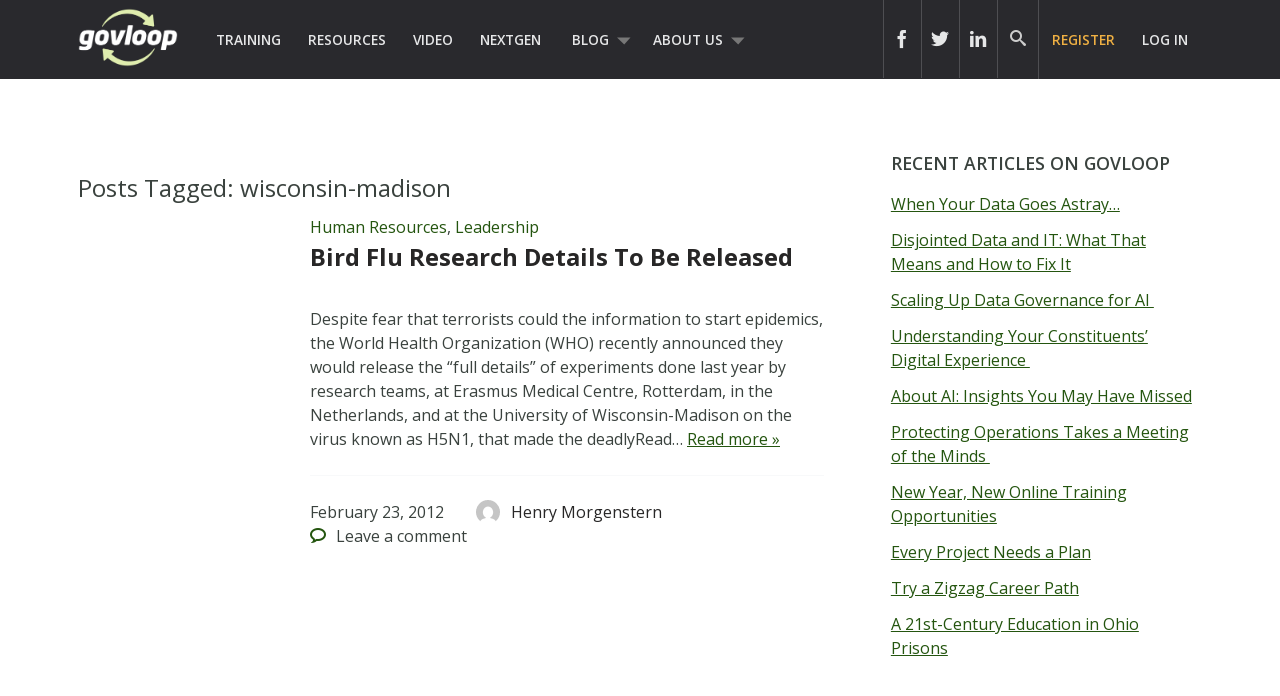

--- FILE ---
content_type: text/html; charset=UTF-8
request_url: https://www.govloop.com/tag/wisconsin-madison/
body_size: 11930
content:
<!doctype html>

<!--[if lt IE 7]><html lang="en-US" class="no-js lt-ie9 lt-ie8 lt-ie7"><![endif]-->
<!--[if (IE 7)&!(IEMobile)]><html lang="en-US" class="no-js lt-ie9 lt-ie8"><![endif]-->
<!--[if (IE 8)&!(IEMobile)]><html lang="en-US" class="no-js lt-ie9"><![endif]-->
<!--[if gt IE 8]><!--> <html lang="en-US" class="no-js"><!--<![endif]-->

	<head>
		<meta charset="utf-8">

				<meta http-equiv="X-UA-Compatible" content="IE=edge,chrome=1">
		<meta name="google-site-verification" content="dEauPvbhz6r2ORT9bmC3gkgDH0ue7zFh2hzDWFZZqMM" />
		<title></title>

				<meta name="HandheldFriendly" content="True">
		<meta name="MobileOptimized" content="320">
		<meta name="viewport" content="width=device-width, initial-scale=1.0"/>

				<link rel="apple-touch-icon" href="https://www.govloop.com/wp-content/themes/govloop-theme/library/images/apple-icon-touch.png">
		<link rel="icon" href="https://www.govloop.com/wp-content/themes/govloop-theme/favicon.png">
		<!--[if IE]>
			<link rel="shortcut icon" href="https://www.govloop.com/wp-content/themes/govloop-theme/favicon.ico">
		<![endif]-->
				<meta name="msapplication-TileColor" content="#f01d4f">
		<meta name="msapplication-TileImage" content="https://www.govloop.com/wp-content/themes/govloop-theme/library/images/win8-tile-icon.png">

		<link rel="pingback" href="https://www.govloop.com/xmlrpc.php">

				<meta name='robots' content='index, follow, max-image-preview:large, max-snippet:-1, max-video-preview:-1' />

	<!-- This site is optimized with the Yoast SEO plugin v26.6 - https://yoast.com/wordpress/plugins/seo/ -->
	<link rel="canonical" href="https://www.govloop.com/tag/wisconsin-madison/" />
	<meta property="og:locale" content="en_US" />
	<meta property="og:type" content="article" />
	<meta property="og:title" content="wisconsin-madison Archives - GovLoop" />
	<meta property="og:url" content="https://www.govloop.com/tag/wisconsin-madison/" />
	<meta property="og:site_name" content="GovLoop" />
	<meta name="twitter:card" content="summary_large_image" />
	<script type="application/ld+json" class="yoast-schema-graph">{"@context":"https://schema.org","@graph":[{"@type":"CollectionPage","@id":"https://www.govloop.com/tag/wisconsin-madison/","url":"https://www.govloop.com/tag/wisconsin-madison/","name":"wisconsin-madison Archives - GovLoop","isPartOf":{"@id":"https://www.govloop.com/#website"},"inLanguage":"en-US"},{"@type":"WebSite","@id":"https://www.govloop.com/#website","url":"https://www.govloop.com/","name":"GovLoop","description":"The Knowledge Network for Government","potentialAction":[{"@type":"SearchAction","target":{"@type":"EntryPoint","urlTemplate":"https://www.govloop.com/?s={search_term_string}"},"query-input":{"@type":"PropertyValueSpecification","valueRequired":true,"valueName":"search_term_string"}}],"inLanguage":"en-US"}]}</script>
	<!-- / Yoast SEO plugin. -->


<link rel='dns-prefetch' href='//www.govloop.com' />
<link rel="alternate" type="application/rss+xml" title="GovLoop &raquo; Feed" href="https://www.govloop.com/feed/" />
<link rel="alternate" type="application/rss+xml" title="GovLoop &raquo; Comments Feed" href="https://www.govloop.com/comments/feed/" />
<link rel="alternate" type="application/rss+xml" title="GovLoop &raquo; wisconsin-madison Tag Feed" href="https://www.govloop.com/tag/wisconsin-madison/feed/" />
<style id='wp-img-auto-sizes-contain-inline-css' type='text/css'>
img:is([sizes=auto i],[sizes^="auto," i]){contain-intrinsic-size:3000px 1500px}
/*# sourceURL=wp-img-auto-sizes-contain-inline-css */
</style>
<style id='wp-emoji-styles-inline-css' type='text/css'>

	img.wp-smiley, img.emoji {
		display: inline !important;
		border: none !important;
		box-shadow: none !important;
		height: 1em !important;
		width: 1em !important;
		margin: 0 0.07em !important;
		vertical-align: -0.1em !important;
		background: none !important;
		padding: 0 !important;
	}
/*# sourceURL=wp-emoji-styles-inline-css */
</style>
<link rel='stylesheet' id='wp-block-library-css' href='//www.govloop.com/wp-includes/css/dist/block-library/style.min.css?ver=6.9' type='text/css' media='all' />
<style id='global-styles-inline-css' type='text/css'>
:root{--wp--preset--aspect-ratio--square: 1;--wp--preset--aspect-ratio--4-3: 4/3;--wp--preset--aspect-ratio--3-4: 3/4;--wp--preset--aspect-ratio--3-2: 3/2;--wp--preset--aspect-ratio--2-3: 2/3;--wp--preset--aspect-ratio--16-9: 16/9;--wp--preset--aspect-ratio--9-16: 9/16;--wp--preset--color--black: #000000;--wp--preset--color--cyan-bluish-gray: #abb8c3;--wp--preset--color--white: #ffffff;--wp--preset--color--pale-pink: #f78da7;--wp--preset--color--vivid-red: #cf2e2e;--wp--preset--color--luminous-vivid-orange: #ff6900;--wp--preset--color--luminous-vivid-amber: #fcb900;--wp--preset--color--light-green-cyan: #7bdcb5;--wp--preset--color--vivid-green-cyan: #00d084;--wp--preset--color--pale-cyan-blue: #8ed1fc;--wp--preset--color--vivid-cyan-blue: #0693e3;--wp--preset--color--vivid-purple: #9b51e0;--wp--preset--gradient--vivid-cyan-blue-to-vivid-purple: linear-gradient(135deg,rgb(6,147,227) 0%,rgb(155,81,224) 100%);--wp--preset--gradient--light-green-cyan-to-vivid-green-cyan: linear-gradient(135deg,rgb(122,220,180) 0%,rgb(0,208,130) 100%);--wp--preset--gradient--luminous-vivid-amber-to-luminous-vivid-orange: linear-gradient(135deg,rgb(252,185,0) 0%,rgb(255,105,0) 100%);--wp--preset--gradient--luminous-vivid-orange-to-vivid-red: linear-gradient(135deg,rgb(255,105,0) 0%,rgb(207,46,46) 100%);--wp--preset--gradient--very-light-gray-to-cyan-bluish-gray: linear-gradient(135deg,rgb(238,238,238) 0%,rgb(169,184,195) 100%);--wp--preset--gradient--cool-to-warm-spectrum: linear-gradient(135deg,rgb(74,234,220) 0%,rgb(151,120,209) 20%,rgb(207,42,186) 40%,rgb(238,44,130) 60%,rgb(251,105,98) 80%,rgb(254,248,76) 100%);--wp--preset--gradient--blush-light-purple: linear-gradient(135deg,rgb(255,206,236) 0%,rgb(152,150,240) 100%);--wp--preset--gradient--blush-bordeaux: linear-gradient(135deg,rgb(254,205,165) 0%,rgb(254,45,45) 50%,rgb(107,0,62) 100%);--wp--preset--gradient--luminous-dusk: linear-gradient(135deg,rgb(255,203,112) 0%,rgb(199,81,192) 50%,rgb(65,88,208) 100%);--wp--preset--gradient--pale-ocean: linear-gradient(135deg,rgb(255,245,203) 0%,rgb(182,227,212) 50%,rgb(51,167,181) 100%);--wp--preset--gradient--electric-grass: linear-gradient(135deg,rgb(202,248,128) 0%,rgb(113,206,126) 100%);--wp--preset--gradient--midnight: linear-gradient(135deg,rgb(2,3,129) 0%,rgb(40,116,252) 100%);--wp--preset--font-size--small: 13px;--wp--preset--font-size--medium: 20px;--wp--preset--font-size--large: 36px;--wp--preset--font-size--x-large: 42px;--wp--preset--spacing--20: 0.44rem;--wp--preset--spacing--30: 0.67rem;--wp--preset--spacing--40: 1rem;--wp--preset--spacing--50: 1.5rem;--wp--preset--spacing--60: 2.25rem;--wp--preset--spacing--70: 3.38rem;--wp--preset--spacing--80: 5.06rem;--wp--preset--shadow--natural: 6px 6px 9px rgba(0, 0, 0, 0.2);--wp--preset--shadow--deep: 12px 12px 50px rgba(0, 0, 0, 0.4);--wp--preset--shadow--sharp: 6px 6px 0px rgba(0, 0, 0, 0.2);--wp--preset--shadow--outlined: 6px 6px 0px -3px rgb(255, 255, 255), 6px 6px rgb(0, 0, 0);--wp--preset--shadow--crisp: 6px 6px 0px rgb(0, 0, 0);}:where(.is-layout-flex){gap: 0.5em;}:where(.is-layout-grid){gap: 0.5em;}body .is-layout-flex{display: flex;}.is-layout-flex{flex-wrap: wrap;align-items: center;}.is-layout-flex > :is(*, div){margin: 0;}body .is-layout-grid{display: grid;}.is-layout-grid > :is(*, div){margin: 0;}:where(.wp-block-columns.is-layout-flex){gap: 2em;}:where(.wp-block-columns.is-layout-grid){gap: 2em;}:where(.wp-block-post-template.is-layout-flex){gap: 1.25em;}:where(.wp-block-post-template.is-layout-grid){gap: 1.25em;}.has-black-color{color: var(--wp--preset--color--black) !important;}.has-cyan-bluish-gray-color{color: var(--wp--preset--color--cyan-bluish-gray) !important;}.has-white-color{color: var(--wp--preset--color--white) !important;}.has-pale-pink-color{color: var(--wp--preset--color--pale-pink) !important;}.has-vivid-red-color{color: var(--wp--preset--color--vivid-red) !important;}.has-luminous-vivid-orange-color{color: var(--wp--preset--color--luminous-vivid-orange) !important;}.has-luminous-vivid-amber-color{color: var(--wp--preset--color--luminous-vivid-amber) !important;}.has-light-green-cyan-color{color: var(--wp--preset--color--light-green-cyan) !important;}.has-vivid-green-cyan-color{color: var(--wp--preset--color--vivid-green-cyan) !important;}.has-pale-cyan-blue-color{color: var(--wp--preset--color--pale-cyan-blue) !important;}.has-vivid-cyan-blue-color{color: var(--wp--preset--color--vivid-cyan-blue) !important;}.has-vivid-purple-color{color: var(--wp--preset--color--vivid-purple) !important;}.has-black-background-color{background-color: var(--wp--preset--color--black) !important;}.has-cyan-bluish-gray-background-color{background-color: var(--wp--preset--color--cyan-bluish-gray) !important;}.has-white-background-color{background-color: var(--wp--preset--color--white) !important;}.has-pale-pink-background-color{background-color: var(--wp--preset--color--pale-pink) !important;}.has-vivid-red-background-color{background-color: var(--wp--preset--color--vivid-red) !important;}.has-luminous-vivid-orange-background-color{background-color: var(--wp--preset--color--luminous-vivid-orange) !important;}.has-luminous-vivid-amber-background-color{background-color: var(--wp--preset--color--luminous-vivid-amber) !important;}.has-light-green-cyan-background-color{background-color: var(--wp--preset--color--light-green-cyan) !important;}.has-vivid-green-cyan-background-color{background-color: var(--wp--preset--color--vivid-green-cyan) !important;}.has-pale-cyan-blue-background-color{background-color: var(--wp--preset--color--pale-cyan-blue) !important;}.has-vivid-cyan-blue-background-color{background-color: var(--wp--preset--color--vivid-cyan-blue) !important;}.has-vivid-purple-background-color{background-color: var(--wp--preset--color--vivid-purple) !important;}.has-black-border-color{border-color: var(--wp--preset--color--black) !important;}.has-cyan-bluish-gray-border-color{border-color: var(--wp--preset--color--cyan-bluish-gray) !important;}.has-white-border-color{border-color: var(--wp--preset--color--white) !important;}.has-pale-pink-border-color{border-color: var(--wp--preset--color--pale-pink) !important;}.has-vivid-red-border-color{border-color: var(--wp--preset--color--vivid-red) !important;}.has-luminous-vivid-orange-border-color{border-color: var(--wp--preset--color--luminous-vivid-orange) !important;}.has-luminous-vivid-amber-border-color{border-color: var(--wp--preset--color--luminous-vivid-amber) !important;}.has-light-green-cyan-border-color{border-color: var(--wp--preset--color--light-green-cyan) !important;}.has-vivid-green-cyan-border-color{border-color: var(--wp--preset--color--vivid-green-cyan) !important;}.has-pale-cyan-blue-border-color{border-color: var(--wp--preset--color--pale-cyan-blue) !important;}.has-vivid-cyan-blue-border-color{border-color: var(--wp--preset--color--vivid-cyan-blue) !important;}.has-vivid-purple-border-color{border-color: var(--wp--preset--color--vivid-purple) !important;}.has-vivid-cyan-blue-to-vivid-purple-gradient-background{background: var(--wp--preset--gradient--vivid-cyan-blue-to-vivid-purple) !important;}.has-light-green-cyan-to-vivid-green-cyan-gradient-background{background: var(--wp--preset--gradient--light-green-cyan-to-vivid-green-cyan) !important;}.has-luminous-vivid-amber-to-luminous-vivid-orange-gradient-background{background: var(--wp--preset--gradient--luminous-vivid-amber-to-luminous-vivid-orange) !important;}.has-luminous-vivid-orange-to-vivid-red-gradient-background{background: var(--wp--preset--gradient--luminous-vivid-orange-to-vivid-red) !important;}.has-very-light-gray-to-cyan-bluish-gray-gradient-background{background: var(--wp--preset--gradient--very-light-gray-to-cyan-bluish-gray) !important;}.has-cool-to-warm-spectrum-gradient-background{background: var(--wp--preset--gradient--cool-to-warm-spectrum) !important;}.has-blush-light-purple-gradient-background{background: var(--wp--preset--gradient--blush-light-purple) !important;}.has-blush-bordeaux-gradient-background{background: var(--wp--preset--gradient--blush-bordeaux) !important;}.has-luminous-dusk-gradient-background{background: var(--wp--preset--gradient--luminous-dusk) !important;}.has-pale-ocean-gradient-background{background: var(--wp--preset--gradient--pale-ocean) !important;}.has-electric-grass-gradient-background{background: var(--wp--preset--gradient--electric-grass) !important;}.has-midnight-gradient-background{background: var(--wp--preset--gradient--midnight) !important;}.has-small-font-size{font-size: var(--wp--preset--font-size--small) !important;}.has-medium-font-size{font-size: var(--wp--preset--font-size--medium) !important;}.has-large-font-size{font-size: var(--wp--preset--font-size--large) !important;}.has-x-large-font-size{font-size: var(--wp--preset--font-size--x-large) !important;}
/*# sourceURL=global-styles-inline-css */
</style>

<style id='classic-theme-styles-inline-css' type='text/css'>
/*! This file is auto-generated */
.wp-block-button__link{color:#fff;background-color:#32373c;border-radius:9999px;box-shadow:none;text-decoration:none;padding:calc(.667em + 2px) calc(1.333em + 2px);font-size:1.125em}.wp-block-file__button{background:#32373c;color:#fff;text-decoration:none}
/*# sourceURL=/wp-includes/css/classic-themes.min.css */
</style>
<link rel='stylesheet' id='form-builder-frontend-css' href='//www.govloop.com/wp-content/plugins/govloop-academy-form-builder/assets/css/form_builder_frontend.min.css?ver=0.3' type='text/css' media='all' />
<link rel='stylesheet' id='my-plugin-css' href='//www.govloop.com/wp-content/plugins/glp-subscription-creation/css/styles.css?ver=6.9' type='text/css' media='all' />
<link rel='stylesheet' id='bones-stylesheet-css' href='//www.govloop.com/wp-content/themes/govloop-theme/dist/css/style.css?ver=0.1.18' type='text/css' media='all' />
<link crossorigin="anonymous" rel='stylesheet' id='googleFonts-css' href='//fonts.googleapis.com/css?family=Open+Sans%3A300italic%2C400italic%2C600italic%2C700italic%2C400%2C700%2C600%2C300&#038;ver=6.9' type='text/css' media='all' />
<script type="text/javascript" src="//www.govloop.com/wp-includes/js/jquery/jquery.min.js?ver=3.7.1" id="jquery-core-js"></script>
<script type="text/javascript" src="//www.govloop.com/wp-includes/js/jquery/jquery-migrate.min.js?ver=3.4.1" id="jquery-migrate-js"></script>
<script type="text/javascript" src="//www.govloop.com/wp-content/mu-plugins/glp-shared/assets/js/vendor/parsley.min.js?ver=1.1.5" id="parsley-js"></script>
<script type="text/javascript" src="//www.govloop.com/wp-content/themes/govloop-theme/assets/js/libs/modernizr.custom.min.js?ver=2.5.3" id="bones-modernizr-js"></script>
<link rel="https://api.w.org/" href="https://www.govloop.com/wp-json/" /><link rel="alternate" title="JSON" type="application/json" href="https://www.govloop.com/wp-json/wp/v2/tags/10687" />		<!-- Google tag (gtag.js) -->
			<script async src="https://www.googletagmanager.com/gtag/js?id=G-ZBJWKP4BTX"></script>
			<script> window.dataLayer = window.dataLayer || []; function gtag(){dataLayer.push(arguments);} gtag('js', new Date()); gtag('config', 'G-ZBJWKP4BTX'); </script>
		<!-- Start of HubSpot Embed Code -->
	<script type="text/javascript" id="hs-script-loader" async defer src="//js.hs-scripts.com/50352488.js"></script>
	<!-- End of HubSpot Embed Code -->
			<script>
			(function (w,d,t) {
				_ml = w._ml || {};
				_ml.eid = '87270';
				var s, cd, tag; s = d.getElementsByTagName(t)[0]; cd = new Date();
				tag = d.createElement(t); tag.async = 1;
				tag.src = 'https://protect-us.mimecast.com/s/U_ALCNk8Jyi1x40vumeq5h?domain=ml314.com' + cd.getDate() + cd.getMonth();
				s.parentNode.insertBefore(tag, s);
			})(window,document,'script');
		</script>
		<!-- There is no amphtml version available for this URL. --><link rel="icon" href="https://www.govloop.com/wp-content/uploads/2025/01/cropped-GL-favicon-green-zoom-32x32.png" sizes="32x32" />
<link rel="icon" href="https://www.govloop.com/wp-content/uploads/2025/01/cropped-GL-favicon-green-zoom-192x192.png" sizes="192x192" />
<link rel="apple-touch-icon" href="https://www.govloop.com/wp-content/uploads/2025/01/cropped-GL-favicon-green-zoom-180x180.png" />
<meta name="msapplication-TileImage" content="https://www.govloop.com/wp-content/uploads/2025/01/cropped-GL-favicon-green-zoom-270x270.png" />
		
		<!--[if lt IE 9]>
		  <script src="https://www.govloop.com/wp-content/themes/govloop-theme/library/js/libs/html5shiv.min.js"></script>
		  <script src="https://www.govloop.com/wp-content/themes/govloop-theme/library/js/libs/respond.min.js"></script>
		<![endif]-->
		<!-- Marketo tracking code -->
		<script type="text/javascript">
		(function() {
		  var didInit = false;
		  function initMunchkin() {
			if(didInit === false) {
			  didInit = true;
			  Munchkin.init('231-DWB-776', {"wsInfo":"jVRT"});
			}
		  }
		  var s = document.createElement('script');
		  s.type = 'text/javascript';
		  s.async = true;
		  s.src = '//munchkin.marketo.net/munchkin.js';
		  s.onreadystatechange = function() {
			if (this.readyState == 'complete' || this.readyState == 'loaded') {
			  initMunchkin();
			}
		  };
		  s.onload = initMunchkin;
		  document.getElementsByTagName('head')[0].appendChild(s);
		})();
		</script>
<!--HOTJAR TRACKING CODE -->
<script>
	(function(h,o,t,j,a,r){
		h.hj=h.hj||function(){(h.hj.q=h.hj.q||[]).push(arguments)};
		h._hjSettings={hjid:1185115,hjsv:6};
		a=o.getElementsByTagName('head')[0];
		r=o.createElement('script');r.async=1;
		r.src=t+h._hjSettings.hjid+j+h._hjSettings.hjsv;
		a.appendChild(r);
	})(window,document,'https://static.hotjar.com/c/hotjar-','.js?sv=');
</script>
		<!-- FACEBOOK TRACKING CODE -->
		<script type="text/javascript">(function() {
		  var _fbq = window._fbq || (window._fbq = []);
		  if (!_fbq.loaded) {
			var fbds = document.createElement('script');
			fbds.async = true;
			fbds.src = '//connect.facebook.net/en_US/fbds.js';
			var s = document.getElementsByTagName('script')[0];
			s.parentNode.insertBefore(fbds, s);
			_fbq.loaded = true;
		  }
		  _fbq.push(['addPixelId', '732801913406742']);
		})();
		window._fbq = window._fbq || [];
		window._fbq.push(['track', 'PixelInitialized', {}]);
		</script>
		<noscript><img height="1" width="1" alt="" style="display:none" src="https://www.facebook.com/tr?id=732801913406742&amp;ev=PixelInitialized" /></noscript>

		<div id="fb-root"></div>
		<script>(function(d, s, id) {
		  var js, fjs = d.getElementsByTagName(s)[0];
		  if (d.getElementById(id)) return;
		  js = d.createElement(s); js.id = id;
		  js.src = "//connect.facebook.net/en_US/sdk.js#xfbml=1&version=v2.5&appId=713497132120233";
		  fjs.parentNode.insertBefore(js, fjs);
		}(document, 'script', 'facebook-jssdk'));</script>

		<script>window.twttr = (function(d, s, id) {
		  var js, fjs = d.getElementsByTagName(s)[0],
			t = window.twttr || {};
		  if (d.getElementById(id)) return t;
		  js = d.createElement(s);
		  js.id = id;
		  js.src = "https://platform.twitter.com/widgets.js";
		  fjs.parentNode.insertBefore(js, fjs);

		  t._e = [];
		  t.ready = function(f) {
			t._e.push(f);
		  };

		  return t;
		}(document, "script", "twitter-wjs"));</script>
	</head>

	<body class="archive tag tag-wisconsin-madison tag-10687 wp-theme-govloop-theme">

		<div id="container">

			
			<header class="header" role="banner">

				<div id="inner-header" class="wrap cf">

											
					<p id="logo">
						<a href="https://www.govloop.com" rel="nofollow">				
						<img src="https://www.govloop.com/wp-content/themes/govloop-theme/library/images/govlooplogo.png" width="100" height ="59" alt ="govloop logo link to homepage">
						</a>
					</p>

										

					<nav role="navigation">
						<ul id="menu-main-menu" class="nav top-left-nav cf"><li id="menu-item-225456" class="menu-item menu-item-type-custom menu-item-object-custom menu-item-225456"><a href="https://www.govloop.com/training/">Training</a></li>
<li id="menu-item-225469" class="menu-item menu-item-type-custom menu-item-object-custom menu-item-225469"><a href="https://www.govloop.com/resources/">Resources</a></li>
<li id="menu-item-242360" class="menu-item menu-item-type-custom menu-item-object-custom menu-item-242360"><a href="http://academy.govloop.com">Video</a></li>
<li id="menu-item-302848" class="menu-item menu-item-type-custom menu-item-object-custom menu-item-302848"><a href="http://www.nextgengovt.com">NextGen</a></li>
<li id="menu-item-225513" class="menu-item menu-item-type-custom menu-item-object-custom menu-item-has-children menu-item-225513"><a href="https://www.govloop.com/blog/">Blog</a>
<ul class="sub-menu">
	<li id="menu-item-302850" class="menu-item menu-item-type-custom menu-item-object-custom menu-item-302850"><a href="http://www.govloop.com/community/blog">Community Posts</a></li>
	<li id="menu-item-225533" class="menu-item menu-item-type-taxonomy menu-item-object-category menu-item-has-children menu-item-225533"><a href="https://www.govloop.com/category/career/">Career</a>
	<ul class="sub-menu">
		<li id="menu-item-225534" class="menu-item menu-item-type-taxonomy menu-item-object-category menu-item-225534"><a href="https://www.govloop.com/category/human-resources/">Human Resources</a></li>
		<li id="menu-item-235385" class="menu-item menu-item-type-taxonomy menu-item-object-category menu-item-235385"><a href="https://www.govloop.com/category/leadership/">Leadership</a></li>
		<li id="menu-item-268023" class="menu-item menu-item-type-taxonomy menu-item-object-category menu-item-268023"><a href="https://www.govloop.com/category/policy/">Policy</a></li>
		<li id="menu-item-287186" class="menu-item menu-item-type-taxonomy menu-item-object-category menu-item-287186"><a href="https://www.govloop.com/category/professional-development/">Professional Development</a></li>
		<li id="menu-item-235388" class="menu-item menu-item-type-taxonomy menu-item-object-category menu-item-235388"><a href="https://www.govloop.com/category/project-management/">Project Management</a></li>
	</ul>
</li>
	<li id="menu-item-225532" class="menu-item menu-item-type-taxonomy menu-item-object-category menu-item-has-children menu-item-225532"><a href="https://www.govloop.com/category/communications/">Communications</a>
	<ul class="sub-menu">
		<li id="menu-item-235382" class="menu-item menu-item-type-taxonomy menu-item-object-category menu-item-235382"><a href="https://www.govloop.com/category/citizen-engagement/">Citizen Engagement</a></li>
		<li id="menu-item-235391" class="menu-item menu-item-type-taxonomy menu-item-object-category menu-item-235391"><a href="https://www.govloop.com/category/digital-government/">Digital Government</a></li>
		<li id="menu-item-235387" class="menu-item menu-item-type-taxonomy menu-item-object-category menu-item-235387"><a href="https://www.govloop.com/category/social-media/">Social Media</a></li>
	</ul>
</li>
	<li id="menu-item-225531" class="menu-item menu-item-type-taxonomy menu-item-object-category menu-item-has-children menu-item-225531"><a href="https://www.govloop.com/category/tech/">Tech</a>
	<ul class="sub-menu">
		<li id="menu-item-235380" class="menu-item menu-item-type-taxonomy menu-item-object-category menu-item-235380"><a href="https://www.govloop.com/category/acquisition/">Acquisition</a></li>
		<li id="menu-item-235381" class="menu-item menu-item-type-taxonomy menu-item-object-category menu-item-235381"><a href="https://www.govloop.com/category/analytics/">Analytics</a></li>
		<li id="menu-item-287182" class="menu-item menu-item-type-taxonomy menu-item-object-category menu-item-287182"><a href="https://www.govloop.com/category/artificial-intelligence/">Artificial Intelligence</a></li>
		<li id="menu-item-235389" class="menu-item menu-item-type-taxonomy menu-item-object-category menu-item-235389"><a href="https://www.govloop.com/category/big-data/">Big Data</a></li>
		<li id="menu-item-303387" class="menu-item menu-item-type-custom menu-item-object-custom menu-item-303387"><a href="http://www.govloop.com/tag/cio-conversations">CIO Conversations</a></li>
		<li id="menu-item-247914" class="menu-item menu-item-type-taxonomy menu-item-object-category menu-item-247914"><a href="https://www.govloop.com/category/cloud-2/">Cloud</a></li>
		<li id="menu-item-235383" class="menu-item menu-item-type-taxonomy menu-item-object-category menu-item-235383"><a href="https://www.govloop.com/category/cybersecurity/">Cybersecurity</a></li>
		<li id="menu-item-309841" class="menu-item menu-item-type-taxonomy menu-item-object-category menu-item-309841"><a href="https://www.govloop.com/category/emerging-tech/">Emerging Tech</a></li>
		<li id="menu-item-235384" class="menu-item menu-item-type-taxonomy menu-item-object-category menu-item-235384"><a href="https://www.govloop.com/category/gis/">GIS</a></li>
		<li id="menu-item-287183" class="menu-item menu-item-type-taxonomy menu-item-object-category menu-item-287183"><a href="https://www.govloop.com/category/modernization/">IT Modernization</a></li>
		<li id="menu-item-235386" class="menu-item menu-item-type-taxonomy menu-item-object-category menu-item-235386"><a href="https://www.govloop.com/category/mobile/">Mobile</a></li>
		<li id="menu-item-235392" class="menu-item menu-item-type-taxonomy menu-item-object-category menu-item-235392"><a href="https://www.govloop.com/category/open-data-3/">Open Data</a></li>
	</ul>
</li>
	<li id="menu-item-268587" class="menu-item menu-item-type-taxonomy menu-item-object-category menu-item-268587"><a href="https://www.govloop.com/category/state-and-local/">State and Local</a></li>
</ul>
</li>
<li id="menu-item-302853" class="menu-item menu-item-type-custom menu-item-object-custom menu-item-has-children menu-item-302853"><a href="http://www.govloop.com/about-us">About Us</a>
<ul class="sub-menu">
	<li id="menu-item-414931" class="menu-item menu-item-type-post_type menu-item-object-page menu-item-414931"><a href="https://www.govloop.com/partner-with-govloop/">Partner With GovLoop</a></li>
</ul>
</li>
</ul>					</nav>

					<nav role="navigation">

						<ul id="menu-loginsignup" class="nav top-right-nav cf"><li id="menu-item-225799" class="menu-cta hide-at-login menu-item menu-item-type-custom menu-item-object-custom menu-item-225799"><a href="https://www.govloop.com/register/">Register</a></li>
<li id="menu-item-225843" class="bp-menu bp-login-nav menu-item menu-item-type-custom menu-item-object-custom menu-item-225843"><a href="https://www.govloop.com/wp-login.php">Log In</a></li>
</ul>
					</nav>

					
										<form role="search" method="get" id="desktopsearchform" class="searchform clearfix" action="https://www.govloop.com">
						<p id="header-search-input-wrap">
							<input type="text" aria-label="Search govloop.com" value="" name="s" placeholder="Search GovLoop.com" style="color: #ccc!important;"/>
						</p>
						<a href="#" class="icon-search desktop-header-search" alt="search icon" aria-label="govloop search field icon"></a>
					</form>
					<div class="head-social-links">
						<div class="header-right">
							<div class="header-right-social">
								<div class="header-item social-link">
									<a href="https://www.facebook.com/govloop" title="Facebook" target="_blank" aria-label="icon link to govloop facebook"><div class="icon icon-facebook2"></div></a>
								</div>
								<div class="header-item social-link">
									<a href="https://twitter.com/GovLoop" title="Twitter" target="_blank" aria-label="icon link to govloop twitter"><div class="icon icon-twitter2" ></div></a>
								</div>
								<div class="header-item social-link">
									<a href="https://www.linkedin.com/company/govloop" title="Linkedin" target="_blank"aria-label="icon link to govloop linkedin"><div class="icon icon-linkdin2"></div></a>
								</div>
							</div>
						</div>
					</div>
				</div>
			</header>
		
			<div id="content">
<!-- archive -->
				<div id="inner-content" class="wrap cf">

						<div id="main" class="m-all t-2of3 d-5of7 cf" role="main">

															<h1 class="archive-title h2">
									<span>Posts Tagged:</span> wisconsin-madison								</h1>

								
							
								<article id="post-35163" class="cf post-35163 gl_community type-gl_community status-publish hentry category-human-resources category-leadership tag-al-qaeda tag-allergy tag-and tag-anthony tag-bio-security tag-biological tag-centre tag-diseases tag-dr tag-erasmus tag-fauci tag-fouchier tag-germ tag-h5n1 tag-health tag-infectious tag-influenza tag-instituteof tag-medical tag-national tag-netherlands tag-of tag-organization tag-outbreak tag-pandemic tag-ron tag-rotterdam tag-states tag-terrorist tag-tips-for-our-brother-in-the-united-states-of-america tag-united tag-university tag-war tag-warfare tag-weapon tag-who tag-wisconsin-madison tag-world tag-yemen" role="article">

									<div class="article-thumb d-1of4 t-1of4">
										<a href="https://www.govloop.com/community/blog/bird-flu-research-details-to-be-released/"></a>
									</div>

									<div class="article-content-wrap d-3of4 t-3of4 last-col">
										<header class="article-header">

											<p class="footer-category"><a href="https://www.govloop.com/category/human-resources/" rel="category tag">Human Resources</a>, <a href="https://www.govloop.com/category/leadership/" rel="category tag">Leadership</a></p>											<h1 class="h2 entry-title"><a href="https://www.govloop.com/community/blog/bird-flu-research-details-to-be-released/" rel="bookmark" title="Bird Flu Research Details To Be Released">Bird Flu Research Details To Be Released</a></h1>

										</header>

										<section class="entry-content cf">
											<p>Despite fear that terrorists could the information to start epidemics, the World Health Organization (WHO) recently announced they would release the &#x201c;full details&#x201d; of experiments done last year by research teams, at Erasmus Medical Centre, Rotterdam, in the Netherlands, and at the University of Wisconsin-Madison on the virus known as H5N1, that made the deadlyRead&#8230; <a class="excerpt-read-more" href="https://www.govloop.com/community/blog/bird-flu-research-details-to-be-released/" title="Read Bird Flu Research Details To Be Released">Read more &raquo;</a></p>
										</section>

										<footer class="article-footer cf">
											<div class="footer-published-date">
												<time class="updated" datetime="2012-02-23" pubdate>February 23, 2012</time>											</div>
											<div class="footer-author">
												<a href="https://www.govloop.com/author/HenryMorgenstern/"><div class="user-avatar-wrap"><img alt='' src='https://secure.gravatar.com/avatar/1e2d9a0ad9e24b336bdef6113927960df6c3e70a1280a429a7365344df9b0629?s=96&#038;d=mm&#038;r=g' srcset='https://secure.gravatar.com/avatar/1e2d9a0ad9e24b336bdef6113927960df6c3e70a1280a429a7365344df9b0629?s=192&#038;d=mm&#038;r=g 2x' class='avatar avatar-96 photo' height='96' width='96' decoding='async'/></div> <span><span class="vcard author"><span class="fn">Henry Morgenstern</span></span></span> </a>
											</div>

											<div class="footer-comment-count">
												<span class="icon-bubble"></span> <span>Leave</span> a comment											</div>

											<p class="footer-tags tags"><span class="tags-title">Tags:</span> <a href="https://www.govloop.com/tag/al-qaeda/" rel="tag">al-qaeda</a>, <a href="https://www.govloop.com/tag/allergy/" rel="tag">allergy</a>, <a href="https://www.govloop.com/tag/and/" rel="tag">and</a>, <a href="https://www.govloop.com/tag/anthony/" rel="tag">anthony</a>, <a href="https://www.govloop.com/tag/bio-security/" rel="tag">bio-security</a>, <a href="https://www.govloop.com/tag/biological/" rel="tag">biological</a>, <a href="https://www.govloop.com/tag/centre/" rel="tag">centre</a>, <a href="https://www.govloop.com/tag/diseases/" rel="tag">diseases</a>, <a href="https://www.govloop.com/tag/dr/" rel="tag">DR</a>, <a href="https://www.govloop.com/tag/erasmus/" rel="tag">erasmus</a>, <a href="https://www.govloop.com/tag/fauci/" rel="tag">fauci</a>, <a href="https://www.govloop.com/tag/fouchier/" rel="tag">fouchier</a>, <a href="https://www.govloop.com/tag/germ/" rel="tag">germ</a>, <a href="https://www.govloop.com/tag/h5n1/" rel="tag">h5n1</a>, <a href="https://www.govloop.com/tag/health/" rel="tag">health</a>, <a href="https://www.govloop.com/tag/infectious/" rel="tag">infectious</a>, <a href="https://www.govloop.com/tag/influenza/" rel="tag">influenza</a>, <a href="https://www.govloop.com/tag/instituteof/" rel="tag">instituteof</a>, <a href="https://www.govloop.com/tag/medical/" rel="tag">Medical</a>, <a href="https://www.govloop.com/tag/national/" rel="tag">national</a>, <a href="https://www.govloop.com/tag/netherlands/" rel="tag">Netherlands</a>, <a href="https://www.govloop.com/tag/of/" rel="tag">of</a>, <a href="https://www.govloop.com/tag/organization/" rel="tag">organization</a>, <a href="https://www.govloop.com/tag/outbreak/" rel="tag">outbreak</a>, <a href="https://www.govloop.com/tag/pandemic/" rel="tag">pandemic</a>, <a href="https://www.govloop.com/tag/ron/" rel="tag">ron</a>, <a href="https://www.govloop.com/tag/rotterdam/" rel="tag">rotterdam</a>, <a href="https://www.govloop.com/tag/states/" rel="tag">states</a>, <a href="https://www.govloop.com/tag/terrorist/" rel="tag">terrorist</a>, <a href="https://www.govloop.com/tag/tips-for-our-brother-in-the-united-states-of-america/" rel="tag">tips for our brother in the united states of america</a>, <a href="https://www.govloop.com/tag/united/" rel="tag">United</a>, <a href="https://www.govloop.com/tag/university/" rel="tag">University</a>, <a href="https://www.govloop.com/tag/war/" rel="tag">war</a>, <a href="https://www.govloop.com/tag/warfare/" rel="tag">Warfare</a>, <a href="https://www.govloop.com/tag/weapon/" rel="tag">weapon</a>, <a href="https://www.govloop.com/tag/who/" rel="tag">WHO</a>, <a href="https://www.govloop.com/tag/wisconsin-madison/" rel="tag">wisconsin-madison</a>, <a href="https://www.govloop.com/tag/world/" rel="tag">world</a>, <a href="https://www.govloop.com/tag/yemen/" rel="tag">yemen</a></p>
										</footer>
									</div>

								</article>

							
								
							
						</div>

											<div id="sidebar-post" class="sidebar m-all t-1of3 d-2of7 last-col cf" role="complementary">
							
		<div id="recent-posts-2" class="widget widget_recent_entries">
		<h4 class="widgettitle">Recent Articles on GovLoop</h4>
		<ul>
											<li>
					<a href="https://www.govloop.com/when-your-data-goes-astray/">When Your Data Goes Astray&#8230;</a>
									</li>
											<li>
					<a href="https://www.govloop.com/disjointed-data-and-it-what-that-means-and-how-to-fix-it/">Disjointed Data and IT: What That Means and How to Fix It</a>
									</li>
											<li>
					<a href="https://www.govloop.com/scaling-up-data-governance-for-ai/">Scaling Up Data Governance for AI </a>
									</li>
											<li>
					<a href="https://www.govloop.com/understanding-your-constituents-digital-experience/">Understanding Your Constituents&#8217; Digital Experience </a>
									</li>
											<li>
					<a href="https://www.govloop.com/about-ai-insights-you-may-have-missed/">About AI: Insights You May Have Missed</a>
									</li>
											<li>
					<a href="https://www.govloop.com/protecting-operations-takes-a-meeting-of-the-minds/">Protecting Operations Takes a Meeting of the Minds </a>
									</li>
											<li>
					<a href="https://www.govloop.com/new-year-new-online-training-opportunities/">New Year, New Online Training Opportunities</a>
									</li>
											<li>
					<a href="https://www.govloop.com/every-project-needs-a-plan-2/">Every Project Needs a Plan</a>
									</li>
											<li>
					<a href="https://www.govloop.com/try-a-zigzag-career-path-2/">Try a Zigzag Career Path</a>
									</li>
											<li>
					<a href="https://www.govloop.com/a-21st-century-education-in-ohio-prisons-2/">A 21st-Century Education in Ohio Prisons</a>
									</li>
					</ul>

		</div>						</div>
						
				</div>

			</div>


			<footer class="footer" role="contentinfo">

				<div id="inner-footer" class="wrap cf">

					<div class="d-1of2 t-1of2 m-all">
						<div class="foot-logo d-1of4 t-1of4 m-1of4">
							<!--[if gte IE 9]><!-->
							<a href="https://www.govloop.com" rel="nofollow">				
							<img alt="govloop grey logo link to homepage" src="https://www.govloop.com/wp-content/themes/govloop-theme/library/images/govlooplogo.png">
							</a>	
							<!--<![endif]-->
							<!--[if lte IE 8]>
							<a href="https://www.govloop.com" rel="nofollow">				
							<img alt="govloop grey logo link to homepage" src="https://www.govloop.com/wp-content/themes/govloop-theme/library/images/govlooplogo.png">
							</a>
							<![endif]-->
						</div>
										<div class="foot-info d-3of4 t-3of4 m-3of4">
								<div id="block-2" class="m-all widget_block">
<div >
		</div>
</div>							</div>
											</div>

					<div class="d-1of2 t-1of2 m-all last-col">
											</div>

				</div>

				<div class="subfoot copyright-wrap cf">

					<div class="wrap">

						<p class="source-org copyright">&copy; 2026 GovLoop</p>

						<div class="sub-foot-nav last-col">
							<nav role="navigation">
					<ul id="menu-bottom-sub-footer" class="nav subfoot-nav cf"><li id="menu-item-230588" class="menu-item menu-item-type-custom menu-item-object-custom menu-item-230588"><a href="https://www.govloop.com/help">Help</a></li>
<li id="menu-item-269908" class="menu-item menu-item-type-custom menu-item-object-custom menu-item-269908"><a href="https://www.govloop.com/privacy-policy/">Privacy Policy</a></li>
<li id="menu-item-263724" class="menu-item menu-item-type-custom menu-item-object-custom menu-item-263724"><a href="https://govloop.com/terms-of-service">Terms of Service</a></li>
<li id="menu-item-249271" class="menu-item menu-item-type-post_type menu-item-object-page menu-item-249271"><a href="https://www.govloop.com/sitemap/">Sitemap</a></li>
<li id="menu-item-325487" class="menu-item menu-item-type-custom menu-item-object-custom menu-item-325487"><a href="https://info.govloop.com/ccpa-govloop-request">Do Not Sell My Personal Information</a></li>
</ul>							</nav>
						</div>

					</div>
<div id="teconsent"></div>
<div id="consent_blackbar"></div>
	<script async="async" src="//consent.trustarc.com/notice?domain=govloop.com&c=teconsent&js=nj&noticeType=bb&text=true&gtm=1" crossorigin></script>
			</footer>

						<div class="popup" data-popup="popup-1">
				<div class="popup-inner">
					<!--<h2></h2>-->
					<div class="share-popup">
							<div id="article-social-bar-share" class="clearfix">
		<span class="share-count"><strong></strong><!--SHARES--></span>
		<a onclick="javascript:popupCenter(this.href, 'Tweet', '540', '400');return false;" href="https://twitter.com/share?url=https%3A%2F%2Fwww.govloop.com%2Fcommunity%2Fblog%2Fbird-flu-research-details-to-be-released%2F&#038;text=Bird+Flu+Research+Details+To+Be+Released&#038;via=govloop" class="icon-twitter2" target="_blank" title="Twitter" aria-label="icon link to govloop twitter"> </a>
		<a onclick="javascript:popupCenter(this.href, 'Facebook Share', '540', '400');return false;" href="https://www.facebook.com/sharer/sharer.php?u=https%3A%2F%2Fwww.govloop.com%2Fcommunity%2Fblog%2Fbird-flu-research-details-to-be-released%2F&#038;appId=713497132120233" class="icon-facebook2" target="_blank" title="Facebook" aria-label="icon link to govloop facebook"> </a>
		<a onclick="javascript:popupCenter(this.href, 'Share on LinkedIn', '520', '570');return false;" href="http://www.linkedin.com/shareArticle?mini=true&#038;url=https%3A%2F%2Fwww.govloop.com%2Fcommunity%2Fblog%2Fbird-flu-research-details-to-be-released%2F&#038;title=Bird+Flu+Research+Details+To+Be+Released&#038;source=https%3A%2F%2Fwww.govloop.com" class="icon-linkdin2" target="_blank" title="Linkedin" aria-label="icon link to govloop linkedin"> </a>
		<a href="/cdn-cgi/l/email-protection#[base64]" class="icon-email" title="Email" aria-label="icon link to email share"> </a>
		<a href="javascript:window.print()" class="icon-printer" title="Print" aria-label="icon link to print page"> </a>
	</div>
						  </div>
					<a class="popup-close" data-popup-close="popup-1" href="#">x</a>
				</div>
			</div>
		</div>

				<script data-cfasync="false" src="/cdn-cgi/scripts/5c5dd728/cloudflare-static/email-decode.min.js"></script><script type="speculationrules">
{"prefetch":[{"source":"document","where":{"and":[{"href_matches":"/*"},{"not":{"href_matches":["/wp-*.php","/wp-admin/*","/wp-content/uploads/*","/wp-content/*","/wp-content/plugins/*","/wp-content/themes/govloop-theme/*","/*\\?(.+)"]}},{"not":{"selector_matches":"a[rel~=\"nofollow\"]"}},{"not":{"selector_matches":".no-prefetch, .no-prefetch a"}}]},"eagerness":"conservative"}]}
</script>
<script type="text/javascript" src="//www.govloop.com/wp-includes/js/jquery/ui/core.min.js?ver=1.13.3" id="jquery-ui-core-js"></script>
<script type="text/javascript" src="//www.govloop.com/wp-includes/js/jquery/ui/menu.min.js?ver=1.13.3" id="jquery-ui-menu-js"></script>
<script type="text/javascript" src="//www.govloop.com/wp-includes/js/dist/dom-ready.min.js?ver=f77871ff7694fffea381" id="wp-dom-ready-js"></script>
<script type="text/javascript" src="//www.govloop.com/wp-includes/js/dist/hooks.min.js?ver=dd5603f07f9220ed27f1" id="wp-hooks-js"></script>
<script type="text/javascript" src="//www.govloop.com/wp-includes/js/dist/i18n.min.js?ver=c26c3dc7bed366793375" id="wp-i18n-js"></script>
<script type="text/javascript" id="wp-i18n-js-after">
/* <![CDATA[ */
wp.i18n.setLocaleData( { 'text direction\u0004ltr': [ 'ltr' ] } );
//# sourceURL=wp-i18n-js-after
/* ]]> */
</script>
<script type="text/javascript" src="//www.govloop.com/wp-includes/js/dist/a11y.min.js?ver=cb460b4676c94bd228ed" id="wp-a11y-js"></script>
<script type="text/javascript" src="//www.govloop.com/wp-includes/js/jquery/ui/autocomplete.min.js?ver=1.13.3" id="jquery-ui-autocomplete-js"></script>
<script type="text/javascript" src="//www.govloop.com/wp-content/mu-plugins/glp-shared/assets/js/functions.min.js?ver=1.1.5" id="glp-functions-js-js"></script>
<script type="text/javascript" id="gd-profiles-js-extra">
/* <![CDATA[ */
var gd_profiles_options = {"deleteFileAjaxUrl":"https://www.govloop.com/wp-admin/admin-ajax.php?action=gd_delete_user_file&_wpnonce=06d2e5eb7e"};
//# sourceURL=gd-profiles-js-extra
/* ]]> */
</script>
<script async type="text/javascript" src="//www.govloop.com/wp-content/mu-plugins/profiles/assets/js/gd-profiles.min.js?ver=0.1.7" id="gd-profiles-js"></script>
<script type="text/javascript" src="//www.govloop.com/wp-includes/js/jquery/jquery.form.min.js?ver=4.3.0" id="jquery-form-js"></script>
<script type="text/javascript" src="//www.govloop.com/wp-content/plugins/govloop-academy-form-builder/assets/js/form_builder_frontend.min.js?ver=0.3" id="form-builder-frontend-js"></script>
<script type="text/javascript" id="gl-main-js-js-extra">
/* <![CDATA[ */
var govloop = {"site_url":"https://www.govloop.com","ajax_url":"https://www.govloop.com/wp-admin/admin-ajax.php"};
var gllm = {"infiniteScroll":"1","startPage":"1","maxPages":"9097","nextLink":"https://www.govloop.com/tag/wisconsin-madison/page/2/"};
//# sourceURL=gl-main-js-js-extra
/* ]]> */
</script>
<script type="text/javascript" src="//www.govloop.com/wp-content/themes/govloop-theme/dist/js/main.js?ver=0.1.18" id="gl-main-js-js"></script>
<script id="wp-emoji-settings" type="application/json">
{"baseUrl":"https://s.w.org/images/core/emoji/17.0.2/72x72/","ext":".png","svgUrl":"https://s.w.org/images/core/emoji/17.0.2/svg/","svgExt":".svg","source":{"concatemoji":"//www.govloop.com/wp-includes/js/wp-emoji-release.min.js?ver=6.9"}}
</script>
<script type="module">
/* <![CDATA[ */
/*! This file is auto-generated */
const a=JSON.parse(document.getElementById("wp-emoji-settings").textContent),o=(window._wpemojiSettings=a,"wpEmojiSettingsSupports"),s=["flag","emoji"];function i(e){try{var t={supportTests:e,timestamp:(new Date).valueOf()};sessionStorage.setItem(o,JSON.stringify(t))}catch(e){}}function c(e,t,n){e.clearRect(0,0,e.canvas.width,e.canvas.height),e.fillText(t,0,0);t=new Uint32Array(e.getImageData(0,0,e.canvas.width,e.canvas.height).data);e.clearRect(0,0,e.canvas.width,e.canvas.height),e.fillText(n,0,0);const a=new Uint32Array(e.getImageData(0,0,e.canvas.width,e.canvas.height).data);return t.every((e,t)=>e===a[t])}function p(e,t){e.clearRect(0,0,e.canvas.width,e.canvas.height),e.fillText(t,0,0);var n=e.getImageData(16,16,1,1);for(let e=0;e<n.data.length;e++)if(0!==n.data[e])return!1;return!0}function u(e,t,n,a){switch(t){case"flag":return n(e,"\ud83c\udff3\ufe0f\u200d\u26a7\ufe0f","\ud83c\udff3\ufe0f\u200b\u26a7\ufe0f")?!1:!n(e,"\ud83c\udde8\ud83c\uddf6","\ud83c\udde8\u200b\ud83c\uddf6")&&!n(e,"\ud83c\udff4\udb40\udc67\udb40\udc62\udb40\udc65\udb40\udc6e\udb40\udc67\udb40\udc7f","\ud83c\udff4\u200b\udb40\udc67\u200b\udb40\udc62\u200b\udb40\udc65\u200b\udb40\udc6e\u200b\udb40\udc67\u200b\udb40\udc7f");case"emoji":return!a(e,"\ud83e\u1fac8")}return!1}function f(e,t,n,a){let r;const o=(r="undefined"!=typeof WorkerGlobalScope&&self instanceof WorkerGlobalScope?new OffscreenCanvas(300,150):document.createElement("canvas")).getContext("2d",{willReadFrequently:!0}),s=(o.textBaseline="top",o.font="600 32px Arial",{});return e.forEach(e=>{s[e]=t(o,e,n,a)}),s}function r(e){var t=document.createElement("script");t.src=e,t.defer=!0,document.head.appendChild(t)}a.supports={everything:!0,everythingExceptFlag:!0},new Promise(t=>{let n=function(){try{var e=JSON.parse(sessionStorage.getItem(o));if("object"==typeof e&&"number"==typeof e.timestamp&&(new Date).valueOf()<e.timestamp+604800&&"object"==typeof e.supportTests)return e.supportTests}catch(e){}return null}();if(!n){if("undefined"!=typeof Worker&&"undefined"!=typeof OffscreenCanvas&&"undefined"!=typeof URL&&URL.createObjectURL&&"undefined"!=typeof Blob)try{var e="postMessage("+f.toString()+"("+[JSON.stringify(s),u.toString(),c.toString(),p.toString()].join(",")+"));",a=new Blob([e],{type:"text/javascript"});const r=new Worker(URL.createObjectURL(a),{name:"wpTestEmojiSupports"});return void(r.onmessage=e=>{i(n=e.data),r.terminate(),t(n)})}catch(e){}i(n=f(s,u,c,p))}t(n)}).then(e=>{for(const n in e)a.supports[n]=e[n],a.supports.everything=a.supports.everything&&a.supports[n],"flag"!==n&&(a.supports.everythingExceptFlag=a.supports.everythingExceptFlag&&a.supports[n]);var t;a.supports.everythingExceptFlag=a.supports.everythingExceptFlag&&!a.supports.flag,a.supports.everything||((t=a.source||{}).concatemoji?r(t.concatemoji):t.wpemoji&&t.twemoji&&(r(t.twemoji),r(t.wpemoji)))});
//# sourceURL=https://www.govloop.com/wp-includes/js/wp-emoji-loader.min.js
/* ]]> */
</script>
	</body>
</html> <!-- end of site. what a ride! -->
<!--
	generated in 0.547 seconds
	47843 bytes batcached for 300 seconds
-->
